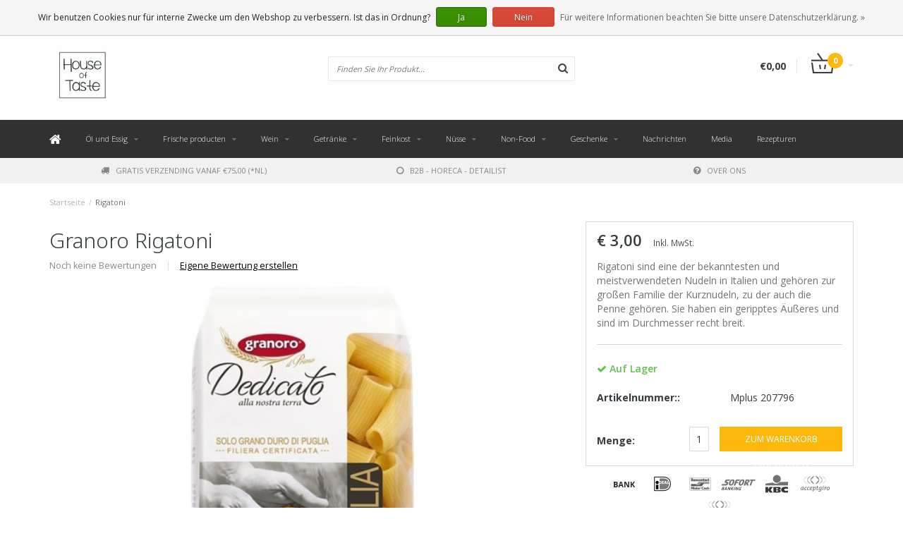

--- FILE ---
content_type: text/html;charset=utf-8
request_url: https://www.houseoftaste.nl/de/granoro-rigatoni.html
body_size: 12516
content:
<!DOCTYPE html>
<html lang="de">
  <head>
    
    <!--
        
        Theme Fusion | v1.5 | 06-2016
        Theme designed and created by Dyvelopment - We are true e-commerce heroes!
        
        For custom Lightspeed eCom work like custom design or development,
        please contact us at www.dyvelopment.nl
        
    -->
    
    <meta charset="utf-8"/>
<!-- [START] 'blocks/head.rain' -->
<!--

  (c) 2008-2026 Lightspeed Netherlands B.V.
  http://www.lightspeedhq.com
  Generated: 20-01-2026 @ 13:10:20

-->
<link rel="canonical" href="https://www.houseoftaste.nl/de/granoro-rigatoni.html"/>
<link rel="alternate" href="https://www.houseoftaste.nl/de/index.rss" type="application/rss+xml" title="Neue Produkte"/>
<link href="https://cdn.webshopapp.com/assets/cookielaw.css?2025-02-20" rel="stylesheet" type="text/css"/>
<meta name="robots" content="noodp,noydir"/>
<meta name="google-site-verification" content="iaOwO4RUtM7xHpNQPTda1wJYoXXhci4y0zhh8AIVkFg"/>
<meta name="google-site-verification" content="QoGhXa58kG2ydL_Wdleyw6OHbrzrhsAQYoCL_8xoBcc"/>
<meta property="og:url" content="https://www.houseoftaste.nl/de/granoro-rigatoni.html?source=facebook"/>
<meta property="og:site_name" content="House of Taste - Online shop [befindet sich in Leeuwarden]"/>
<meta property="og:title" content="Granoro Rigatoni"/>
<meta property="og:description" content="Rigatoni sind eine der bekanntesten und meistverwendeten Nudeln in Italien und gehören zur großen Familie der Kurznudeln, zu der auch die Penne gehören. "/>
<meta property="og:image" content="https://cdn.webshopapp.com/shops/99398/files/428444315/granoro-rigatoni.jpg"/>
<script>
(function(w,d,s,l,i){w[l]=w[l]||[];w[l].push({'gtm.start':
new Date().getTime(),event:'gtm.js'});var f=d.getElementsByTagName(s)[0],
j=d.createElement(s),dl=l!='dataLayer'?'&l='+l:'';j.async=true;j.src=
'https://www.googletagmanager.com/gtm.js?id='+i+dl;f.parentNode.insertBefore(j,f);
})(window,document,'script','dataLayer','GTM-K2W9SHL');
</script>
<!--[if lt IE 9]>
<script src="https://cdn.webshopapp.com/assets/html5shiv.js?2025-02-20"></script>
<![endif]-->
<!-- [END] 'blocks/head.rain' -->
    <title>Granoro Rigatoni - House of Taste - Online shop [befindet sich in Leeuwarden]</title>
    <meta name="description" content="Rigatoni sind eine der bekanntesten und meistverwendeten Nudeln in Italien und gehören zur großen Familie der Kurznudeln, zu der auch die Penne gehören. ">
    <meta name="keywords" content="Granoro, Rigatoni, Lieferant, Lebensmittel, Delikatesse, Olivenöl, Relish, Ballymaloe, Nudeln, Trüffel, Getränke, Delikatessen, Brot, Brötchen, Mittagessen, Wein, Champagner, Aufschnitt, Käse">
    <meta http-equiv="X-UA-Compatible" content="IE=edge">
    <meta name="viewport" content="width=device-width, initial-scale=1.0, maximum-scale=1.0" />
    <meta name="apple-mobile-web-app-capable" content="yes">
    <meta name="apple-mobile-web-app-status-bar-style" content="black">    
    
    <link href="//maxcdn.bootstrapcdn.com/font-awesome/4.7.0/css/font-awesome.min.css" rel="stylesheet">
    <link rel="shortcut icon" href="https://cdn.webshopapp.com/shops/99398/themes/171645/assets/favicon.ico?20250414114300" type="image/x-icon">
    <link href='//fonts.googleapis.com/css?family=Open%20Sans:400,300,600,700' rel='stylesheet' type='text/css'>
    <link href='//fonts.googleapis.com/css?family=Noto%20Sans:400,300,600,700' rel='stylesheet' type='text/css'>
    <link rel="shortcut icon" href="https://cdn.webshopapp.com/shops/99398/themes/171645/assets/favicon.ico?20250414114300" type="image/x-icon"> 
    <link rel="stylesheet" href="https://cdn.webshopapp.com/shops/99398/themes/171645/assets/bootstrap-min-310.css?20251004121654">
        <link rel="stylesheet" href="https://cdn.webshopapp.com/shops/99398/themes/171645/assets/style-min.css?20251004121654">
        <!--<link rel="stylesheet" href="https://cdn.webshopapp.com/shops/99398/themes/171645/assets/productpagina.css?20251004121654">-->
    <!--<link rel="stylesheet" href="https://cdn.webshopapp.com/shops/99398/themes/171645/assets/media-queries.css?20251004121654">-->
    <link rel="stylesheet" href="https://cdn.webshopapp.com/shops/99398/themes/171645/assets/lightgallery.css?20251004121654">
    <link rel="stylesheet" href="https://cdn.webshopapp.com/shops/99398/themes/171645/assets/settings.css?20251004121654">  
    <link rel="stylesheet" href="https://cdn.webshopapp.com/shops/99398/themes/171645/assets/custom.css?20251004121654">
    
    <!--[if lt IE 9]>
    <link rel="stylesheet" href="https://cdn.webshopapp.com/shops/99398/themes/171645/assets/lowie8.css?20251004121654">
    <![endif]-->
    
    <script src="https://cdn.webshopapp.com/assets/jquery-1-9-1.js?2025-02-20"></script>
    <script src="https://cdn.webshopapp.com/assets/jquery-ui-1-10-1.js?2025-02-20"></script>
    <!-- <script src="https://cdn.webshopapp.com/shops/99398/themes/171645/assets/jquery-migrate-1-1-1-min.js?20251004121654"></script> -->
    <!--<script src="https://cdn.webshopapp.com/shops/99398/themes/171645/assets/bootstrap.js?20251004121654"></script>-->
    <script src="https://cdn.webshopapp.com/shops/99398/themes/171645/assets/bootstrap-min-310.js?20251004121654"></script>
    <script src="https://cdn.webshopapp.com/shops/99398/themes/171645/assets/global.js?20251004121654"></script>
    <!-- <script src="https://cdn.webshopapp.com/shops/99398/themes/171645/assets/jcarousel.js?20251004121654"></script> -->
    
    <script src="https://cdn.webshopapp.com/assets/gui.js?2025-02-20"></script>
    
    <!--<script src="https://cdn.webshopapp.com/shops/99398/themes/171645/assets/ekko-lightbox.js?20251004121654"></script>-->
    <!--<script src="https://cdn.webshopapp.com/shops/99398/themes/171645/assets/select2optionpicker.js?20251004121654"></script>-->
    <script src="https://cdn.webshopapp.com/shops/99398/themes/171645/assets/lightgallery-min.js?20251004121654"></script>  
    <script src="https://cdn.webshopapp.com/shops/99398/themes/171645/assets/jquery-flexslider-min.js?20251004121654"></script>
    <!-- <script src="https://cdn.webshopapp.com/shops/99398/themes/171645/assets/jquery-scrolltofixed-min.js?20251004121654"></script> -->
    
    <script>
      function doMath() {
                   var sum = 0;
          document.write(sum);
         }
         
         var tNavigation = 'Navigation';
         var tHome = 'Startseite';
         var sUrl = 'https://www.houseoftaste.nl/de/';
    </script>
      </head>
  <body class="lang-de">
    
    <header>
  
  <!-- SLIDGE TOGGLE -->
  <div class="slidetoggle col-xs-12">
    <div class="container-fluid">
      <div class="row">
        
        <!-- INLOGGEN -->
        <div class="hidden-xs col-xs-12 col-sm-6 col-md-4">
          <div class="well">
                        <h3><a title="Mein Konto" rel="nofollow">anmelden</a></h3>
            <div class="login">
              <form action="https://www.houseoftaste.nl/de/account/loginPost/" method="post" id="form_login">
                <input type="hidden" name="key" value="4b3a405b176cc6b50ecc178b1734bd17">
                <div class="input">
                  <input type="hidden" name="type" value="login">
                  <input type="text" name="email" value="E-Mail" onfocus="if(this.value=='E-Mail'){this.value='';};">
                  <input type="password" name="password" value="Passwort" onfocus="if(this.value=='Passwort'){this.value='';};">
                </div>
                <div class="register">
                  <div class="btn"><a href="#" onclick="$('#form_login').submit();" title="anmelden">anmelden</a></div>
                  <a class="forgot-password" title="Passwort vergessen?" href="https://www.houseoftaste.nl/de/account/password/">Passwort vergessen?</a>
                  <div class="clear"></div>
                </div>
              </form>
            </div>
                      </div>
        </div>
        <!-- /INLOGGEN -->
        
        <!-- REGISTER -->
        <div class="hidden-xs col-xs-12 col-sm-6 col-md-4">
          <div class="well">
            <h3><a title="Mein Konto">Kundenkonto anlegen</a></h3>
                        <div class="register-intro">
              Durch Ihre Anmeldung in unserem Shop, bewegen Sie sich um einiges schneller durch den Bestellvorgang, können mehrere Adressen anlegen, können Ihre Aufträge verfolgen und vieles mehr.
            </div>
            <div class="register">
              <div class="new"><a class="btn" href="https://www.houseoftaste.nl/de/account/register/" title="Kundenkonto anlegen">Kundenkonto anlegen</a></div>
            </div>
                      </div>
        </div>
        <!-- /REGISTER -->
        
        <!-- PAYMENT METHODS -->
        <div class="hidden-xs hidden-sm col-xs-12 col-md-4">
          <div class="well">
            <h3><a title="Zahlungsarten">Zahlungsarten</a></h3>
            <div class="payment-logos">
                            <a href="https://www.houseoftaste.nl/de/service/payment-methods/" title="Zahlungsarten" class="payment-icons icon-payment-banktransfer"></a>
                            <a href="https://www.houseoftaste.nl/de/service/payment-methods/" title="Zahlungsarten" class="payment-icons icon-payment-ideal"></a>
                            <a href="https://www.houseoftaste.nl/de/service/payment-methods/" title="Zahlungsarten" class="payment-icons icon-payment-mistercash"></a>
                            <a href="https://www.houseoftaste.nl/de/service/payment-methods/" title="Zahlungsarten" class="payment-icons icon-payment-directebanki"></a>
                            <a href="https://www.houseoftaste.nl/de/service/payment-methods/" title="Zahlungsarten" class="payment-icons icon-payment-kbc"></a>
                            <a href="https://www.houseoftaste.nl/de/service/payment-methods/" title="Zahlungsarten" class="payment-icons icon-payment-paypalc"></a>
                            <a href="https://www.houseoftaste.nl/de/service/payment-methods/" title="Zahlungsarten" class="payment-icons icon-payment-debitcredit"></a>
                
            </div>
          </div>
        </div>
        <!-- /PAYMENT METHODS -->
        
        <!-- MINICART -->
        <div class="hidden-sm hidden-md hidden-lg col-xs-12 minicart">
          <div class="well">
            
            <h3><a href="https://www.houseoftaste.nl/de/cart/" title="Ihr Warenkorb">Ihr Warenkorb</a></h3>
            <div class="overview">
                              
            </div>
            
                        <div class="sum">
              Keine Produkte gefunden
            </div>
                 
            
          </div>
        </div>
        <!-- /MINICART -->
        
      </div>
    </div>
  </div>
  <!-- /SLIDGE TOGGLE -->
  
  <!-- TOP -->
  <div class="top">
    <div class="container-fluid">
      
      <!-- TOPLINKS -->
      <ul class="hidden-xs toplinks">
                <li><a class="button-open" data-slide="slidetoggle" title="login">anmelden</a></li>
        <li><a class="button-open" data-slide="slidetoggle" title="Mein Konto">Kundenkonto anlegen</a></li>
              </ul>
      <!-- /TOPLINKS -->
      
      <!-- MINICART BUTTON XS -->
      <div class="hidden-sm hidden-md hidden-lg minicart-button">
        <a class="button-open" data-slide="slidetoggle" title="login"><span class="cart"></span><span class="quanti">          
          
          <script>doMath();</script>  Artikel </span><i class="caret"></i></a>
      </div>
      <!-- /MINICART BUTTON XS -->
      
      <!-- LANGUAGE DROPDOWN -->
      <div class="dropdowns">  
                <div class="tui-dropdown language">
          <span class="language-first language-de"><span>de</span> <i class="caret"></i></span>
          <ul>
                        
                  
  	<li class="language language-nl">
	<a href="https://www.houseoftaste.nl/nl/go/product/143265307"  lang="nl" title="Nederlands">Nederlands <span></span></a>
	</li>
  	<li class="language language-de">
	<a href="https://www.houseoftaste.nl/de/go/product/143265307" class="active" lang="de" title="Deutsch">Deutsch <span></span></a>
	</li>
  	<li class="language language-en">
	<a href="https://www.houseoftaste.nl/en/go/product/143265307"  id="last" lang="en" title="English">English <span></span></a>
	</li>
            </ul>
        </div>
                      </div>
      <!-- /LANGUAGE DROPDOWN -->
      
      <!-- USP -->
            <div class="hidden-xs usptopbar">
        <p class="usp"><a href="/service/shipping-returns/">Levering binnen 48 uur. *</a></p>
      </div>
            <!-- /USP -->
      
    </div>
  </div>
  <!-- /TOP -->
  
  <!-- HEADER MAIN -->
  <div class="header-main-bar">
    <div class="container-fluid">
      
      <!-- LOGO -->
      <div class="logo col-xs-12 col-md-4 nopadding">
        <a class="navbar-logo" href="https://www.houseoftaste.nl/de/"><img class="img-responsive" src="https://cdn.webshopapp.com/shops/99398/themes/171645/assets/logo.png?20250414114300" alt="Logo"></a>
      </div>
      <!-- /LOGO -->
      
      <!-- ZOEKFUNCTIE -->  
      <div class="col-xs-12 col-sm-9 col-md-4" id="search">
        <div class="search tui clearfix">
          
          <form action="https://www.houseoftaste.nl/de/search/" id="searched" method="get">
            <input type="text" class="sticky-search-field" name="q" autocomplete="off" value="" placeholder="Finden Sie Ihr Produkt...">
            <a class="btn search" onclick="$('#searched').submit(); return false;" href="#"><i class="fa fa-search"></i></a>
          </form>
          
          <div class="autocomplete">
            <div class="products products-livesearch"></div>
            <div class="more"><a href="#">Alle Ergebnisse anzeigen <span>(0)</span></a></div>
            <div class="notfound">Keine Produkte gefunden...</div>
          </div>
          
        </div>         
      </div>
      <!-- /ZOEKFUNCTIE --> 
      
      <!-- KEURMERK --> 
      <div class="hidden-xs hidden-sm col-md-2" id="keurmerk">
              </div>
      <!-- /KEURMERK --> 
      
      <!-- MINICART -->
      <div class="hidden-xs col-sm-3 col-md-2" id="cart">
        
        <div class="total">
          <a href="https://www.houseoftaste.nl/de/cart/">
            <strong>€0,00</strong>
            <div class="quantity">
                            <script>doMath();</script>
            </div>
          </a>
        </div>
        
        
        <div class="overview">
          
          <span class="carttitle"><strong>Mein Warenkorb</strong> (<script>doMath();</script> Artikel)</span>
          
          <div class="products">
                    
            
          </div>
          
                    <div class="sum">Keine Produkte gefunden</div>
                    
        </div>
      </div>
      <!-- /MINICART -->
      
    </div>   
  </div>
  <!-- /HEADER MAIN -->
  
  <!-- NAVBAR -->
    <!-- /NAVBAR -->
  
<div class="" id="navbar">
  <div class="container-fluid">
    <div class="row">
      <div class="col-md-12">
        <nav>
          <ul class="multimenu">
        <li class="hidden-sm hidden-xs hidden-xxs"><a href="https://www.houseoftaste.nl/de/"><i class="fa fa-home home-icon" aria-hidden="true"></i></a></li>
        
                <li>
          <a href="https://www.houseoftaste.nl/de/oel-und-essig/" class="dropdown">Öl und Essig</a>
          
                    <span class="opensub visible-sm visible-xs visible-xxs"><i class="fa fa-plus-circle"></i></span>
                    
          
                    <ul class="sub1">
            <li class="category-header">Öl und Essig</li>
            <li style="padding: 10px 25px 25px 25px;">
              <div class="row">
              
                                                <div class="col-md-12 maxheight">
                                
                <div class="row">
                
                                                      <div class="col-md-3 sub-holder">
                      <span class="maincat"><a href="https://www.houseoftaste.nl/de/oel-und-essig/essig/">Essig</a></span>
                      
                                          </div>
                    
                                                          <div class="col-md-3 sub-holder">
                      <span class="maincat"><a href="https://www.houseoftaste.nl/de/oel-und-essig/olivenoel/"> Olivenöl</a></span>
                      
                                              <ul class="sub2">
                                                    <li>
                            <a href="https://www.houseoftaste.nl/de/oel-und-essig/olivenoel/olivenoel/"> Olivenöl</a>
                                                      </li>
                                                    <li>
                            <a href="https://www.houseoftaste.nl/de/oel-und-essig/olivenoel/olivenoel-mit-verschiedenen-aromen/"> Olivenöl mit verschiedenen Aromen</a>
                                                      </li>
                                                    <li>
                            <a href="https://www.houseoftaste.nl/de/oel-und-essig/olivenoel/olivenoel-zum-braten/"> Olivenöl zum Braten</a>
                                                      </li>
                                                    <li>
                            <a href="https://www.houseoftaste.nl/de/oel-und-essig/olivenoel/olivenoel-aus-der-dose/"> Olivenöl aus der Dose</a>
                                                      </li>
                                                  </ul>
                                          </div>
                    
                                                          <div class="col-md-3 sub-holder">
                      <span class="maincat"><a href="https://www.houseoftaste.nl/de/oel-und-essig/balsamico/">Balsamico</a></span>
                      
                                          </div>
                    
                                                          <div class="col-md-3 sub-holder">
                      <span class="maincat"><a href="https://www.houseoftaste.nl/de/oel-und-essig/andere-oele-dressings/">Andere Öle &amp; Dressings</a></span>
                      
                                          </div>
                    
                                          <div class="cf"></div>
                                                                      </div>
                </div>
              
                              
              </div>
              
            </li>
          </ul>
          
        </li>
                <li>
          <a href="https://www.houseoftaste.nl/de/frische-producten/" class="dropdown">Frische producten</a>
          
                    <span class="opensub visible-sm visible-xs visible-xxs"><i class="fa fa-plus-circle"></i></span>
                    
          
                    <ul class="sub1">
            <li class="category-header">Frische producten</li>
            <li style="padding: 10px 25px 25px 25px;">
              <div class="row">
              
                                                <div class="col-md-12 maxheight">
                                
                <div class="row">
                
                                                      <div class="col-md-3 sub-holder">
                      <span class="maincat"><a href="https://www.houseoftaste.nl/de/frische-producten/kaese/">Käse</a></span>
                      
                                              <ul class="sub2">
                                                    <li>
                            <a href="https://www.houseoftaste.nl/de/frische-producten/kaese/hollaendischer-kaese/"> Holländischer Käse</a>
                                                      </li>
                                                    <li>
                            <a href="https://www.houseoftaste.nl/de/frische-producten/kaese/kaese/">Käse</a>
                                                      </li>
                                                  </ul>
                                          </div>
                    
                                                          <div class="col-md-3 sub-holder">
                      <span class="maincat"><a href="https://www.houseoftaste.nl/de/frische-producten/catering/">Catering</a></span>
                      
                                              <ul class="sub2">
                                                    <li>
                            <a href="https://www.houseoftaste.nl/de/frische-producten/catering/borrelplateaus/">Borrelplateau&#039;s</a>
                                                      </li>
                                                    <li>
                            <a href="https://www.houseoftaste.nl/de/frische-producten/catering/lunch-broetchen/">Lunch Brötchen</a>
                                                      </li>
                                                  </ul>
                                          </div>
                    
                                                          <div class="col-md-3 sub-holder">
                      <span class="maincat"><a href="https://www.houseoftaste.nl/de/frische-producten/fleisch-und-wurstwaren/">Fleisch- und Wurstwaren</a></span>
                      
                                          </div>
                    
                                                          <div class="col-md-3 sub-holder">
                      <span class="maincat"><a href="https://www.houseoftaste.nl/de/frische-producten/tapas/">Tapas</a></span>
                      
                                          </div>
                    
                                          <div class="cf"></div>
                                                          <div class="col-md-3 sub-holder">
                      <span class="maincat"><a href="https://www.houseoftaste.nl/de/frische-producten/brot/">Brot</a></span>
                      
                                          </div>
                    
                                                          <div class="col-md-3 sub-holder">
                      <span class="maincat"><a href="https://www.houseoftaste.nl/de/frische-producten/sandwiches/">Sandwiches</a></span>
                      
                                          </div>
                    
                                                          <div class="col-md-3 sub-holder">
                      <span class="maincat"><a href="https://www.houseoftaste.nl/de/frische-producten/bestel-je-broodjes-online/">Bestel je broodjes online</a></span>
                      
                                          </div>
                    
                                                                      </div>
                </div>
              
                              
              </div>
              
            </li>
          </ul>
          
        </li>
                <li>
          <a href="https://www.houseoftaste.nl/de/wein/" class="dropdown">Wein</a>
          
                    <span class="opensub visible-sm visible-xs visible-xxs"><i class="fa fa-plus-circle"></i></span>
                    
          
                    <ul class="sub1">
            <li class="category-header">Wein</li>
            <li style="padding: 10px 25px 25px 25px;">
              <div class="row">
              
                                                <div class="col-md-12 maxheight">
                                
                <div class="row">
                
                                                      <div class="col-md-3 sub-holder">
                      <span class="maincat"><a href="https://www.houseoftaste.nl/de/wein/rotwein/">Rotwein</a></span>
                      
                                          </div>
                    
                                                          <div class="col-md-3 sub-holder">
                      <span class="maincat"><a href="https://www.houseoftaste.nl/de/wein/weisswein/">Weißwein</a></span>
                      
                                          </div>
                    
                                                          <div class="col-md-3 sub-holder">
                      <span class="maincat"><a href="https://www.houseoftaste.nl/de/wein/rose-wein/">Rosé Wein</a></span>
                      
                                          </div>
                    
                                                          <div class="col-md-3 sub-holder">
                      <span class="maincat"><a href="https://www.houseoftaste.nl/de/wein/prickelnde-wein/">Prickelnde Wein</a></span>
                      
                                          </div>
                    
                                          <div class="cf"></div>
                                                          <div class="col-md-3 sub-holder">
                      <span class="maincat"><a href="https://www.houseoftaste.nl/de/wein/alkoholfreie-wein/">Alkoholfreie Wein</a></span>
                      
                                          </div>
                    
                                                          <div class="col-md-3 sub-holder">
                      <span class="maincat"><a href="https://www.houseoftaste.nl/de/wein/port/">Port</a></span>
                      
                                          </div>
                    
                                                          <div class="col-md-3 sub-holder">
                      <span class="maincat"><a href="https://www.houseoftaste.nl/de/wein/dessert-und-suessweine/">Dessert- und Süßweine</a></span>
                      
                                          </div>
                    
                                                                      </div>
                </div>
              
                              
              </div>
              
            </li>
          </ul>
          
        </li>
                <li>
          <a href="https://www.houseoftaste.nl/de/getraenke/" class="dropdown">Getränke</a>
          
                    <span class="opensub visible-sm visible-xs visible-xxs"><i class="fa fa-plus-circle"></i></span>
                    
          
                    <ul class="sub1">
            <li class="category-header">Getränke</li>
            <li style="padding: 10px 25px 25px 25px;">
              <div class="row">
              
                                                <div class="col-md-12 maxheight">
                                
                <div class="row">
                
                                                      <div class="col-md-3 sub-holder">
                      <span class="maincat"><a href="https://www.houseoftaste.nl/de/getraenke/destilliert/">Destilliert</a></span>
                      
                                          </div>
                    
                                                          <div class="col-md-3 sub-holder">
                      <span class="maincat"><a href="https://www.houseoftaste.nl/de/getraenke/bier/">Bier</a></span>
                      
                                              <ul class="sub2">
                                                    <li>
                            <a href="https://www.houseoftaste.nl/de/getraenke/bier/het-brouwdok/">Het Brouwdok</a>
                                                      </li>
                                                    <li>
                            <a href="https://www.houseoftaste.nl/de/getraenke/bier/van-daal/">Van Daal</a>
                                                      </li>
                                                    <li>
                            <a href="https://www.houseoftaste.nl/de/getraenke/bier/grutte-pier/">Grutte Pier</a>
                                                      </li>
                                                  </ul>
                                          </div>
                    
                                                          <div class="col-md-3 sub-holder">
                      <span class="maincat"><a href="https://www.houseoftaste.nl/de/getraenke/post-plaza-kaffee/">Post Plaza Kaffee</a></span>
                      
                                          </div>
                    
                                                          <div class="col-md-3 sub-holder">
                      <span class="maincat"><a href="https://www.houseoftaste.nl/de/getraenke/limonadensirup/">Limonadensirup</a></span>
                      
                                              <ul class="sub2">
                                                    <li>
                            <a href="https://www.houseoftaste.nl/de/getraenke/limonadensirup/agroposta/">Agroposta</a>
                                                      </li>
                                                    <li>
                            <a href="https://www.houseoftaste.nl/de/getraenke/limonadensirup/gimber/">Gimber</a>
                                                      </li>
                                                  </ul>
                                          </div>
                    
                                          <div class="cf"></div>
                                                          <div class="col-md-3 sub-holder">
                      <span class="maincat"><a href="https://www.houseoftaste.nl/de/getraenke/frisches-getraenk/"> frisches Getränk</a></span>
                      
                                              <ul class="sub2">
                                                    <li>
                            <a href="https://www.houseoftaste.nl/de/getraenke/frisches-getraenk/fentimans/">Fentimans</a>
                                                      </li>
                                                  </ul>
                                          </div>
                    
                                                          <div class="col-md-3 sub-holder">
                      <span class="maincat"><a href="https://www.houseoftaste.nl/de/getraenke/fruchtsaefte/"> Fruchtsäfte</a></span>
                      
                                          </div>
                    
                                                          <div class="col-md-3 sub-holder">
                      <span class="maincat"><a href="https://www.houseoftaste.nl/de/getraenke/00-getraenke-alkoholfrei/">0,0% Getränke - Alkoholfrei</a></span>
                      
                                          </div>
                    
                                                                      </div>
                </div>
              
                              
              </div>
              
            </li>
          </ul>
          
        </li>
                <li>
          <a href="https://www.houseoftaste.nl/de/feinkost/" class="dropdown">Feinkost</a>
          
                    <span class="opensub visible-sm visible-xs visible-xxs"><i class="fa fa-plus-circle"></i></span>
                    
          
                    <ul class="sub1">
            <li class="category-header">Feinkost</li>
            <li style="padding: 10px 25px 25px 25px;">
              <div class="row">
              
                                                <div class="col-md-12 maxheight">
                                
                <div class="row">
                
                                                      <div class="col-md-3 sub-holder">
                      <span class="maincat"><a href="https://www.houseoftaste.nl/de/feinkost/wuerste/">Würste</a></span>
                      
                                              <ul class="sub2">
                                                    <li>
                            <a href="https://www.houseoftaste.nl/de/feinkost/wuerste/brandt-levie/">Brandt &amp; Levie</a>
                                                      </li>
                                                    <li>
                            <a href="https://www.houseoftaste.nl/de/feinkost/wuerste/spijkerman/">Spijkerman</a>
                                                      </li>
                                                    <li>
                            <a href="https://www.houseoftaste.nl/de/feinkost/wuerste/wild-van-wild/">Wild van Wild</a>
                                                      </li>
                                                  </ul>
                                          </div>
                    
                                                          <div class="col-md-3 sub-holder">
                      <span class="maincat"><a href="https://www.houseoftaste.nl/de/feinkost/ottolenghi-comfort/">Ottolenghi COMFORT</a></span>
                      
                                          </div>
                    
                                                          <div class="col-md-3 sub-holder">
                      <span class="maincat"><a href="https://www.houseoftaste.nl/de/feinkost/konserven/">Konserven</a></span>
                      
                                              <ul class="sub2">
                                                    <li>
                            <a href="https://www.houseoftaste.nl/de/feinkost/konserven/fischkonserven/">Fischkonserven</a>
                                                      </li>
                                                    <li>
                            <a href="https://www.houseoftaste.nl/de/feinkost/konserven/brandt-levie/">Brandt &amp; Levie </a>
                                                      </li>
                                                    <li>
                            <a href="https://www.houseoftaste.nl/de/feinkost/konserven/fleischkonserven/">Fleischkonserven</a>
                                                      </li>
                                                    <li>
                            <a href="https://www.houseoftaste.nl/de/feinkost/konserven/gemuese-konserviert/">Gemüse konserviert</a>
                                                      </li>
                                                    <li>
                            <a href="https://www.houseoftaste.nl/de/feinkost/konserven/conserven-handig-om-in-huis-te-hebben/">Conserven, handig om in huis te hebben</a>
                                                      </li>
                                                  </ul>
                                          </div>
                    
                                                          <div class="col-md-3 sub-holder">
                      <span class="maincat"><a href="https://www.houseoftaste.nl/de/feinkost/sossen/"> Soßen</a></span>
                      
                                              <ul class="sub2">
                                                    <li>
                            <a href="https://www.houseoftaste.nl/de/feinkost/sossen/soja-fischsauce/">Soja &amp; Fischsauce</a>
                                                      </li>
                                                    <li>
                            <a href="https://www.houseoftaste.nl/de/feinkost/sossen/suboro-karamellsauce/">Suboro Karamellsauce</a>
                                                      </li>
                                                    <li>
                            <a href="https://www.houseoftaste.nl/de/feinkost/sossen/fischsosse/"> Fischsoße</a>
                                                      </li>
                                                    <li>
                            <a href="https://www.houseoftaste.nl/de/feinkost/sossen/kimchi/">Kimchi</a>
                                                      </li>
                                                    <li>
                            <a href="https://www.houseoftaste.nl/de/feinkost/sossen/ballymaloe/">Ballymaloe</a>
                                                      </li>
                                                  </ul>
                                          </div>
                    
                                          <div class="cf"></div>
                                                          <div class="col-md-3 sub-holder">
                      <span class="maincat"><a href="https://www.houseoftaste.nl/de/feinkost/pasta-reis-getreide/">Pasta, Reis &amp; Getreide</a></span>
                      
                                              <ul class="sub2">
                                                    <li>
                            <a href="https://www.houseoftaste.nl/de/feinkost/pasta-reis-getreide/glutenfrei/">Glutenfrei</a>
                                                      </li>
                                                  </ul>
                                          </div>
                    
                                                          <div class="col-md-3 sub-holder">
                      <span class="maincat"><a href="https://www.houseoftaste.nl/de/feinkost/chips-und-salzgebaeck/">Chips und Salzgebäck</a></span>
                      
                                              <ul class="sub2">
                                                    <li>
                            <a href="https://www.houseoftaste.nl/de/feinkost/chips-und-salzgebaeck/chips/">Chips </a>
                                                      </li>
                                                    <li>
                            <a href="https://www.houseoftaste.nl/de/feinkost/chips-und-salzgebaeck/toast-crackers/">Toast &amp; crackers</a>
                                                      </li>
                                                  </ul>
                                          </div>
                    
                                                          <div class="col-md-3 sub-holder">
                      <span class="maincat"><a href="https://www.houseoftaste.nl/de/feinkost/wuerze/">Würze</a></span>
                      
                                              <ul class="sub2">
                                                    <li>
                            <a href="https://www.houseoftaste.nl/de/feinkost/wuerze/salz/">Salz</a>
                                                      </li>
                                                    <li>
                            <a href="https://www.houseoftaste.nl/de/feinkost/wuerze/gewuerzpaste/">Gewürzpaste</a>
                                                      </li>
                                                    <li>
                            <a href="https://www.houseoftaste.nl/de/feinkost/wuerze/kraeuter-gewuerze/">Kräuter &amp; Gewürze</a>
                                                      </li>
                                                  </ul>
                                          </div>
                    
                                                          <div class="col-md-3 sub-holder">
                      <span class="maincat"><a href="https://www.houseoftaste.nl/de/feinkost/bouillon/">Bouillon</a></span>
                      
                                          </div>
                    
                                          <div class="cf"></div>
                                                          <div class="col-md-3 sub-holder">
                      <span class="maincat"><a href="https://www.houseoftaste.nl/de/feinkost/suessigkeiten/">Süßigkeiten</a></span>
                      
                                              <ul class="sub2">
                                                    <li>
                            <a href="https://www.houseoftaste.nl/de/feinkost/suessigkeiten/schokolade/">Schokolade</a>
                                                      </li>
                                                    <li>
                            <a href="https://www.houseoftaste.nl/de/feinkost/suessigkeiten/panettone/">Panettone</a>
                                                      </li>
                                                  </ul>
                                          </div>
                    
                                                          <div class="col-md-3 sub-holder">
                      <span class="maincat"><a href="https://www.houseoftaste.nl/de/feinkost/backwaren/">Backwaren</a></span>
                      
                                          </div>
                    
                                                          <div class="col-md-3 sub-holder">
                      <span class="maincat"><a href="https://www.houseoftaste.nl/de/feinkost/brotaufstrich/">Brotaufstrich</a></span>
                      
                                          </div>
                    
                                                                      </div>
                </div>
              
                              
              </div>
              
            </li>
          </ul>
          
        </li>
                <li>
          <a href="https://www.houseoftaste.nl/de/nuesse/" class="dropdown">Nüsse</a>
          
                    <span class="opensub visible-sm visible-xs visible-xxs"><i class="fa fa-plus-circle"></i></span>
                    
          
                    <ul class="sub1">
            <li class="category-header">Nüsse</li>
            <li style="padding: 10px 25px 25px 25px;">
              <div class="row">
              
                                                <div class="col-md-12 maxheight">
                                
                <div class="row">
                
                                                      <div class="col-md-3 sub-holder">
                      <span class="maincat"><a href="https://www.houseoftaste.nl/de/nuesse/getrocknete-fruechte/"> getrocknete Früchte</a></span>
                      
                                          </div>
                    
                                                          <div class="col-md-3 sub-holder">
                      <span class="maincat"><a href="https://www.houseoftaste.nl/de/nuesse/rohe-nuesse/">Rohe Nüsse</a></span>
                      
                                          </div>
                    
                                                          <div class="col-md-3 sub-holder">
                      <span class="maincat"><a href="https://www.houseoftaste.nl/de/nuesse/geroestete-nuesse/">Geröstete Nüsse</a></span>
                      
                                          </div>
                    
                                                                      </div>
                </div>
              
                              
              </div>
              
            </li>
          </ul>
          
        </li>
                <li>
          <a href="https://www.houseoftaste.nl/de/non-food/" class="dropdown">Non-Food</a>
          
                    <span class="opensub visible-sm visible-xs visible-xxs"><i class="fa fa-plus-circle"></i></span>
                    
          
                    <ul class="sub1">
            <li class="category-header">Non-Food</li>
            <li style="padding: 10px 25px 25px 25px;">
              <div class="row">
              
                                                <div class="col-md-12 maxheight">
                                
                <div class="row">
                
                                                      <div class="col-md-3 sub-holder">
                      <span class="maincat"><a href="https://www.houseoftaste.nl/de/non-food/books/">Books</a></span>
                      
                                          </div>
                    
                                                          <div class="col-md-3 sub-holder">
                      <span class="maincat"><a href="https://www.houseoftaste.nl/de/non-food/kochgeschirr/"> Kochgeschirr</a></span>
                      
                                          </div>
                    
                                                          <div class="col-md-3 sub-holder">
                      <span class="maincat"><a href="https://www.houseoftaste.nl/de/"></a></span>
                      
                                          </div>
                    
                                                          <div class="col-md-3 sub-holder">
                      <span class="maincat"><a href="https://www.houseoftaste.nl/de/non-food/ooni-pizza-ovens/">Ooni Pizza Ovens</a></span>
                      
                                              <ul class="sub2">
                                                    <li>
                            <a href="https://www.houseoftaste.nl/de/non-food/ooni-pizza-ovens/zubehoer-fuer-pizzaoefen/"> Zubehör für Pizzaöfen</a>
                                                      </li>
                                                  </ul>
                                          </div>
                    
                                          <div class="cf"></div>
                                                          <div class="col-md-3 sub-holder">
                      <span class="maincat"><a href="https://www.houseoftaste.nl/de/non-food/schneiden-und-hobeln/">Schneiden und Hobeln</a></span>
                      
                                          </div>
                    
                                                                      </div>
                </div>
              
                              
              </div>
              
            </li>
          </ul>
          
        </li>
                <li>
          <a href="https://www.houseoftaste.nl/de/geschenke/" class="dropdown">Geschenke</a>
          
                    <span class="opensub visible-sm visible-xs visible-xxs"><i class="fa fa-plus-circle"></i></span>
                    
          
                    <ul class="sub1">
            <li class="category-header">Geschenke</li>
            <li style="padding: 10px 25px 25px 25px;">
              <div class="row">
              
                                                <div class="col-md-12 maxheight">
                                
                <div class="row">
                
                                                      <div class="col-md-3 sub-holder">
                      <span class="maincat"><a href="https://www.houseoftaste.nl/de/geschenke/kerstgeschenke/">Kerstgeschenke</a></span>
                      
                                          </div>
                    
                                                          <div class="col-md-3 sub-holder">
                      <span class="maincat"><a href="https://www.houseoftaste.nl/de/geschenke/geschenke/">Geschenke</a></span>
                      
                                          </div>
                    
                                                          <div class="col-md-3 sub-holder">
                      <span class="maincat"><a href="https://www.houseoftaste.nl/de/geschenke/fatertag/">Fatertag</a></span>
                      
                                          </div>
                    
                                                                      </div>
                </div>
              
                              
              </div>
              
            </li>
          </ul>
          
        </li>
              
                          <li>
            <a href="https://www.houseoftaste.nl/de/blogs/news/">Nachrichten</a>
          </li>
                  <li>
            <a href="https://www.houseoftaste.nl/de/blogs/onder-de-aandacht/">Media</a>
          </li>
                  <li>
            <a href="https://www.houseoftaste.nl/de/blogs/recepten-en-toepassingen/">Rezepturen</a>
          </li>
                        
  			  			  			  
                
      </ul>
      
      <span id="mobilenav" class="hidden-lg hidden-md">
        <a href="https://www.houseoftaste.nl/de/"><i class="fa fa-bars" aria-hidden="true"></i> <span>Menu</span></a>
      </span>
      <!-- <span id="mobilecart" class="visible-xxs visible-xs visible-sm">
        <a href="https://www.houseoftaste.nl/de/cart/"><i class="fa fa-shopping-cart" aria-hidden="true"></i> <span>()</span></a>
      </span> -->        </nav>
      </div>
    </div>
  </div>
</div>
  
  <!-- USP BAR -->
  <div class="hidden-xs hidden-sm usp">
    <div class="container-fluid">
      <ul>
                                
                                                                                
                                <li class="col-xs-6 col-md-4"><a href="https://www.houseoftaste.nl/service/shipping-returns/">
          <i class="fa fa-truck"></i>Gratis verzending vanaf €75,00 (*NL)   </a>    </li>
                
                                
                                <li class="col-xs-6 col-md-4"><a href="https://www.houseoftaste.nl/service/house-of-taste-groothandel/">
          <i class="fa fa-circle-o"></i>B2B - Horeca - Detailist   </a>    </li>
                
                                <li class="col-xs-6 col-md-4"><a href="https://www.houseoftaste.nl/service/about/">
          <i class="fa fa-question-circle"></i>Over ons   </a>    </li>
                
              </ul>
    </div>
  </div>          
  <!-- /USP BAR -->      
  
</header>    
    <main class="custom-main-class">                 
      
      <!-- BREADCRUMBS -->
<div class="breadcrumbs container-fluid hidden-xs">
  <a href="https://www.houseoftaste.nl/de/" title="Startseite">Startseite</a>
    <span>/</span> <a href="https://www.houseoftaste.nl/de/granoro-rigatoni.html" class="current" title="Rigatoni">Rigatoni</a>
  </div>
<!-- /BREADCRUMBS -->      
      <div class="foutmeldingen container-fluid">        
              </div>
      
      <!-- old productpagina.js -->
<script>
  $(document).ready(function() {
  
  // Main image switchen
  $('.main-img a').not('.main-img a:first-child').hide();
  
  $('.thumb a').click(function(){
    $('.main-img a').hide();
    currentItem = $(this).attr("class");
    $('.main-img a.' + currentItem).show();
    return false;
  });
  
  $('.yotpo.bottomLine').click(function(){
    console.log("test");
    $('.tabs ul li, .tabsPages .page').removeClass('active');
    $('.tabs ul li.reviews, .tabsPages .page.reviews').addClass('active');
  });
  
    $("#product-gallery").lightGallery({
      caption : true,
      counter : true,
      loop : true,
      lang : { allPhotos: 'Alle afbeeldingen' }
    }); 
  
});
</script>

<!-- <script src="https://cdn.webshopapp.com/shops/99398/themes/171645/assets/productpagina.js?20251004121654"></script> -->
<script src="https://cdn.webshopapp.com/shops/99398/themes/171645/assets/jquery-cycle2-min.js?20251004121654"></script>
<!--<script src="https://cdn.webshopapp.com/shops/99398/themes/171645/assets/jquery-cycle2-carousel-min.js?20251004121654"></script>-->


<div class="container-fluid" itemscope itemtype="http://schema.org/Product">
  
  <meta itemprop="brand" content="Granoro" />  <meta itemprop="description" content="Rigatoni sind eine der bekanntesten und meistverwendeten Nudeln in Italien und gehören zur großen Familie der Kurznudeln, zu der auch die Penne gehören. Sie haben ein geripptes Äußeres und sind im Durchmesser recht breit." />  <meta itemprop="image" content="https://cdn.webshopapp.com/shops/99398/files/428444315/300x250x2/granoro-rigatoni.jpg" />  
    <meta itemprop="mpn" content="Mplus 207796" />    
  <!-- LEFT COLUMN -->
  <div class="productpage col-xs-12 col-sm-8 col-md-8">
    
    <!-- INTRO -->
    <div class="intro">
      
            <h1 class="product-page" itemprop="name" content="Rigatoni">Granoro Rigatoni</h1>
            
            
      <!-- REVIEW SCORE -->
            <div class="review-score">
        Noch keine Bewertungen <span class="divider">|</span> <a href="https://www.houseoftaste.nl/de/account/review/143265307/" class="beoordeel">Eigene Bewertung erstellen</a>
      </div>
            <!-- /REVIEW SCORE -->
      
            
    </div>
    <div class="clearfix"></div>
    <!-- /INTRO -->
    
    <!-- PRODUCT IMAGE -->
    <div class="img col-md-12 row">
      
      <div id="product-gallery" class="main-img">
        
                        
                <a data-title="Rigatoni" data-src="https://cdn.webshopapp.com/shops/99398/files/428444315/granoro-rigatoni.jpg" class="img1">
          <i class="fa fa-search fa-2x"></i>
          <img src="https://cdn.webshopapp.com/shops/99398/files/428444315/156x164x2/granoro-rigatoni.jpg" alt="Granoro Rigatoni" title="Granoro Rigatoni" class="hidden-thumb">
          <img src="https://cdn.webshopapp.com/shops/99398/files/428444315/800x600x2/granoro-rigatoni.jpg" alt="Granoro Rigatoni">
        </a>
                
                                
                <a data-title="Rigatoni" data-src="https://cdn.webshopapp.com/shops/99398/files/430293929/granoro-rigatoni.jpg" class="img2">
          <i class="fa fa-search fa-2x"></i>
          <img src="https://cdn.webshopapp.com/shops/99398/files/430293929/156x164x2/granoro-rigatoni.jpg" alt="Granoro Rigatoni" title="Granoro Rigatoni" class="hidden-thumb">
          <img src="https://cdn.webshopapp.com/shops/99398/files/430293929/800x600x2/granoro-rigatoni.jpg" alt="Granoro Rigatoni">
        </a>
                
                        
      </div>
    </div>
    <!-- PRODUCT IMAGE -->
    
    <!-- THUMBNAILS -->
        
    
    <div class="img-slider col-md-12 row">
      <div class="slider">
        <ul>
                    <li class="thumb">
                        <a href="https://cdn.webshopapp.com/shops/99398/files/428444315/granoro-rigatoni.jpg" class="img1">
              <img src="https://cdn.webshopapp.com/shops/99398/files/428444315/156x164x2/granoro-rigatoni.jpg" alt="Granoro Rigatoni" title="Granoro Rigatoni">
            </a>
                      </li><!-- .thumb -->
                    <li class="thumb">
                        <a href="https://cdn.webshopapp.com/shops/99398/files/430293929/granoro-rigatoni.jpg" class="img2">
              <img src="https://cdn.webshopapp.com/shops/99398/files/430293929/156x164x2/granoro-rigatoni.jpg" alt="Granoro Rigatoni" title="Granoro Rigatoni">
            </a>
                      </li><!-- .thumb -->
                        
        </ul>
      </div>
              
              
            
    </div>
    <!-- /THUMBNAILS -->
    
        
    <div class="links col-xs-12">
      <ul>
        <li><i class="fa fa-bookmark"></i> <a href="https://www.houseoftaste.nl/de/account/wishlistAdd/143265307/" title="Zur Wunschliste hinzufügen" rel="nofollow">Zur Wunschliste hinzufügen</a></li>
        <li><i class="fa fa-phone"></i> <a href="https://www.houseoftaste.nl/de/service/?subject=Mplus%20207796" title="Anfrage zu diesem Produkt" rel="nofollow">Anfrage zu diesem Produkt</a></li>
        <li><i class="fa fa-signal"></i> <a href="https://www.houseoftaste.nl/de/compare/add/282873237/" title="Auf Vergleichsliste setzen" rel="nofollow">Auf Vergleichsliste setzen</a></li>
                <li><i class="fa fa-print"></i> <a href="#" onClick="window.print(); return false;" title="Drucken" rel="nofollow">Drucken</a></li>
      </ul>
    </div>
    
  </div>
  
  <!-- /LEFT COLUMN -->
  
  <div class="col-xs-12 col-sm-4 col-md-4 nopadding">
    <div class="product-sidebar" itemprop="offers" itemscope itemtype="http://schema.org/Offer">
      
      <!-- BRAND -->
            <div class="brand">
        <a href="https://www.houseoftaste.nl/de/brands/granoro-2/" title="Granoro"><img src="https://cdn.webshopapp.com/assets/blank.gif?2025-02-20" width="60" height="40" alt="Granoro" title="Granoro" /></a>
      </div>
            <!-- /BRAND -->
      
      <!-- <meta itemprop="price" content="3,00"> -->
      
      <meta itemprop="priceCurrency" content="EUR">
      <meta itemprop="price" content="3.00" />
      
            <div class="product-price col-xs-12">
        <div class="price-wrap">          
                    <span class="price">€ 3,00 </span>
          <small class="price-tax">Inkl. MwSt.</small>                  </div>
      </div>
                  <div class="product-description col-xs-12"><p>Rigatoni sind eine der bekanntesten und meistverwendeten Nudeln in Italien und gehören zur großen Familie der Kurznudeln, zu der auch die Penne gehören. Sie haben ein geripptes Äußeres und sind im Durchmesser recht breit.</p></div>      
            <div class="product-stock col-xs-12">
                          
                                    <meta itemprop="availability" content="https://schema.org/InStock"/>
              <span class="available"><i class="fa fa-check"></i> Auf Lager </span>
                                      
      </div>
            
            
      
      <div class="product-stock col-xs-12">
              </div>
      
            <div class="col-xs-6"><b>Artikelnummer::</b></div><div class="col-xs-6 paddingleft">Mplus 207796</div>
            
            
      <form action="https://www.houseoftaste.nl/de/cart/add/282873237/" id="product_configure_form" method="post">
        <div class="product-option">
          <div class="col-md-12">
            <input type="hidden" name="bundle_id" id="product_configure_bundle_id" value="">

          </div>
        </div>
        
        <div class="cartbtnContainer col-xs-12">
          <div class="cart">
                        <div class="col-xs-4 visible-lg nopadding"><b>Menge:</b></div><div class="col-xs-4 col-lg-2"><input type="text" name="quantity" value="1" /></div>
            <a class="cartbutton col-xs-8 col-lg-6" href="javascript:;" onclick="$('#product_configure_form').submit();" title="Zum Warenkorb hinzufügen" style="padding: 0px 10px;">
              <span>Zum Warenkorb hinzufügen</span>
            </a>
                      </div>
        </div>
      </form>
      
      <div class="clear"></div>
    </div>
    
        <!-- PAYMENT METHODS OPTION -->
    <div class="col-xs-12 productPayments">
      <div class="block">
                <a target="_blank" href="https://www.houseoftaste.nl/de/service/payment-methods/" title="Zahlungsarten" class="payment-icons icon-payment-banktransfer blackwhite">
        </a>
                <a target="_blank" href="https://www.houseoftaste.nl/de/service/payment-methods/" title="Zahlungsarten" class="payment-icons icon-payment-ideal blackwhite">
        </a>
                <a target="_blank" href="https://www.houseoftaste.nl/de/service/payment-methods/" title="Zahlungsarten" class="payment-icons icon-payment-mistercash blackwhite">
        </a>
                <a target="_blank" href="https://www.houseoftaste.nl/de/service/payment-methods/" title="Zahlungsarten" class="payment-icons icon-payment-directebanki blackwhite">
        </a>
                <a target="_blank" href="https://www.houseoftaste.nl/de/service/payment-methods/" title="Zahlungsarten" class="payment-icons icon-payment-kbc blackwhite">
        </a>
                <a target="_blank" href="https://www.houseoftaste.nl/de/service/payment-methods/" title="Zahlungsarten" class="payment-icons icon-payment-paypalc blackwhite">
        </a>
                <a target="_blank" href="https://www.houseoftaste.nl/de/service/payment-methods/" title="Zahlungsarten" class="payment-icons icon-payment-debitcredit blackwhite">
        </a>
                       
      </div>
    </div>
    <!-- /PAYMENT METHOD OPTION -->
      </div>       
  
  <div class="col-xs-12 product-tabs nopadding">
    <div class="tabs">
      
      <ul>
        <li class="active information"><a href="#" rel="information"><p class="hidden-xs"> Informationen</p><p class="visible-xs">Info</p></a></li>
                <li class="reviews"><a href="reviewsLink" id="#reviewsLink" name="reviewsLink" rel="reviews"><p class="hidden-xs"> Bewertungen (0)</p><p class="visible-xs">Bewertungen</p></a></li>
        <li class="tags hidden-xs"><a href="#" rel="tags">Schlagworte</a></li>
      </ul>
    </div>                    
    <div class="tabsPages">
      <div class="page information active">
        
        <p>Rigatoni sind eine der bekanntesten und am häufigsten verwendeten Nudeln in Italien und gehören zur großen Familie der Kurznudeln, zu der auch Penne gehören. Sie haben eine geriffelte Außenseite und einen relativ großen Durchmesser. Rigatoni eignen sich hervorragend, um Soßen sowohl innen als auch außen zu halten, und sind perfekt, um den gesamten Geschmack der Soße aufzunehmen.</p>
<p>Rigatoni sind die beste Pastaform für kräftige Fleischsaucen wie Ragù, aber auch für die klassische Tomatensauce oder eine Sauce mit Meeresfrüchten. Sie können aus dem Kochwasser genommen werden, wenn sie noch sehr al dente sind, und direkt in der Pfanne mit der Sauce fertig gekocht werden. Bei dieser Methode, die als Risottare bezeichnet wird, können die Nudeln die Sauce gut aufnehmen.</p>
        
                
      </div>
      
            
      <div class="page reviews">
        
                
                
                <div class="write">
          <span class="stats">
            0 Sterne, basierend auf 0 Bewertungen
          </span>
          <a href="https://www.houseoftaste.nl/de/account/review/143265307/" class="button-review" id="write_review" title="Ihre Bewertung hinzufügen">
            <span class="icon icon-10">
              <span class="icon-icon icon-icon-edit"></span>
              Ihre Bewertung hinzufügen
            </span>
          </a>
        </div>
                
                
      </div>
      
      <div class="page tags">
        
        <ul class="tagcloud block">
                    </ul>
            
            <form id="formTags" action="https://www.houseoftaste.nl/de/account/tag/143265307/" method="post">
              <input type="hidden" name="key" value="4b3a405b176cc6b50ecc178b1734bd17" />    
              <input id="formTagsInput" type="text" name="tags" placeholder="Fügen Sie Ihre Schlagworte hinzu" />
               <a class="btn" href="#" onClick="$('#formTags').submit();" title="Hinzufügen">Hinzufügen</a><br />
              <span class="info">Verwenden Sie Kommas um Schlagworte zu trennen.</span>
            </form>
          </div>
            
          </div>
          </div>            
          </div>             
            
            
                        
            
            
            
            
                        
            
            
            <!-- <script type="text/javascript">
              $(document).delegate('*[data-toggle="lightbox"]', 'click', function(event) { event.preventDefault(); $(this).ekkoLightbox(); });
            </script> -->
            
            <!-- /.container -->      
      <a class="scrollToTop topbutton hidden-xs hidden-sm"><span><img src="https://cdn.webshopapp.com/shops/99398/themes/171645/assets/backtotop-pijl.png?20251004121654" alt="Back to top"></span></a>
      
    </main>
    
    <footer>   

  <!-- MAIN FOOTER -->
  <div class="container-fluid">   
    
    <!-- COLUMNS -->
    <div class="row">
      
      <!-- COLUMN 1 -->
      <div class="col-xs-12 col-sm-3">
        <div class="block first text-center">
                    <h3>House of Taste - Online shop [befindet sich in Leeuwarden]</h3>
          <p>House of Taste, Groothandel en speciaalzaak voor Horeca, Detaillist, Foodservice en Particulier. Proef & Beleef</p>
                    
        </div>
      </div>
      <!-- /COLUMN 1 -->
      
      <!-- COLUMN 2 -->
      <div class="col-xs-12 col-sm-3 payments">
        <div class="block">
          <h3>Zahlungsarten</h3>
          <div class="payment-logos">
                        <a href="https://www.houseoftaste.nl/de/service/payment-methods/" title="Zahlungsarten" class="payment-icons icon-payment-banktransfer blackwhite">
            </a>
                        <a href="https://www.houseoftaste.nl/de/service/payment-methods/" title="Zahlungsarten" class="payment-icons icon-payment-ideal blackwhite">
            </a>
                        <a href="https://www.houseoftaste.nl/de/service/payment-methods/" title="Zahlungsarten" class="payment-icons icon-payment-mistercash blackwhite">
            </a>
                        <a href="https://www.houseoftaste.nl/de/service/payment-methods/" title="Zahlungsarten" class="payment-icons icon-payment-directebanki blackwhite">
            </a>
                        <a href="https://www.houseoftaste.nl/de/service/payment-methods/" title="Zahlungsarten" class="payment-icons icon-payment-kbc blackwhite">
            </a>
                        <a href="https://www.houseoftaste.nl/de/service/payment-methods/" title="Zahlungsarten" class="payment-icons icon-payment-paypalc blackwhite">
            </a>
                        <a href="https://www.houseoftaste.nl/de/service/payment-methods/" title="Zahlungsarten" class="payment-icons icon-payment-debitcredit blackwhite">
            </a>
               
          </div>            
        </div>
      </div>
      <!-- /COLUMN 2 -->
      
      <!-- COLUMN 3 -->
      <div class="col-xs-12 col-sm-3">
        <div class="block">
          <h3>Newsletter</h3>
          <div id="newsletterbar">
            <form id="form-newsletter" action="https://www.houseoftaste.nl/de/account/newsletter/" method="post">
              <input type="hidden" name="key" value="4b3a405b176cc6b50ecc178b1734bd17" />
              <label for="newsletter-email">Möchten Sie auf dem Laufenden bleiben?</label>
              <input class="newsletter_field" type="text" name="email" id="newsletter-email" value="" placeholder="E-Mail-Adresse..." />
              <a onclick="document.getElementById('form-newsletter').submit();"><i class="fa fa-paper-plane"></i></a>
            </form>
            <div class="social-media col-xs-12 text-center nopadding">
              <a href="https://www.facebook.com/houseoftaste" target="_blank"><i class="fa fa-facebook"></i></a>                                                                                    <a href="https://www.instagram.com/house__of__taste" target="_blank"><i class="fa fa-instagram"></i></a>              <a href="https://www.houseoftaste.nl/de/index.rss" target="_blank"><i class="fa fa-rss"></i></a>            </div>
          </div>
        </div>
      </div>
      <!-- COLUMN 3 -->
      
      <!-- KEURMERK --> 
      <div class="visible-xs col-md-3 col-xs-12 keurmerk-footer text-center">
              </div>
      <!-- /KEURMERK --> 
      
      <!-- COLUMN 4 -->
      <div class="col-xs-12 col-sm-3 footercontact">
        <div class="block no" itemscope itemtype="http://schema.org/Store">
          <meta itemprop="image" content="https://cdn.webshopapp.com/shops/99398/themes/171645/assets/logo.png?20250414114300">          <h3>Kontakt</h3>
          <p itemprop="name">House of Taste</p>                    
                    <address itemprop="address" itemscope itemtype="http://schema.org/PostalAddress">
            <p itemprop="streetAddress">Kleine Kerkstraat 36</p>                        <p>
              <span itemprop="postalCode">8911 DM</span>               <span itemprop="addressLocality">Leeuwarden</span>            </p>
                      </address>
                    
          <p itemprop="email"><i class="fa fa-envelope-o"></i><a href="/cdn-cgi/l/email-protection#771e191118371f180204121811031604031259191b"><span class="__cf_email__" data-cfemail="bed7d0d8d1fed6d1cbcddbd1d8cadfcdcadb90d0d2">[email&#160;protected]</span></a></p>          <p itemprop="telephone"><i class="fa fa-phone"></i>058-8430363</p>        </div>
      </div> 
      <!-- /COLUMN 4 -->
      
    </div>
    <!-- /COLUMNS -->
    
    <!-- SERVICE LINKS -->
    <div class="col-xs-12 service">
      <div class="panel-body nopadding">
        <ul class="list-group">
          <li class="login hidden-sm hidden-md hidden-lg"><a href="https://www.houseoftaste.nl/de/account/" title="anmelden">anmelden</a></li>
                    <li class=" first"><a href="https://www.houseoftaste.nl/de/service/" title="Kontakt und Öffnungszeiten">Kontakt und Öffnungszeiten<span class="right-caret pull-right "></span></a></li>
                    <li class=""><a href="https://www.houseoftaste.nl/de/service/leverancier-brood-broodheeren/" title="Broodheeren">Broodheeren<span class="right-caret pull-right "></span></a></li>
                    <li class=""><a href="https://www.houseoftaste.nl/de/service/kerstpakketten/" title="Weihnachten">Weihnachten<span class="right-caret pull-right "></span></a></li>
                    <li class=""><a href="https://www.houseoftaste.nl/de/service/about/" title="Über uns">Über uns<span class="right-caret pull-right "></span></a></li>
                    <li class=""><a href="https://www.houseoftaste.nl/de/service/general-terms-conditions/" title="Allgemeine Geschäftsbedingungen">Allgemeine Geschäftsbedingungen<span class="right-caret pull-right "></span></a></li>
                    <li class=""><a href="https://www.houseoftaste.nl/de/service/disclaimer/" title="Haftungsausschluss">Haftungsausschluss<span class="right-caret pull-right "></span></a></li>
                    <li class=""><a href="https://www.houseoftaste.nl/de/service/privacy-policy/" title="Datenschutz-Bestimmungen">Datenschutz-Bestimmungen<span class="right-caret pull-right "></span></a></li>
                    <li class=""><a href="https://www.houseoftaste.nl/de/service/payment-methods/" title="Zahlungsmethoden |  Sicher und vertrauenswürdig">Zahlungsmethoden |  Sicher und vertrauenswürdig<span class="right-caret pull-right "></span></a></li>
                    <li class=""><a href="https://www.houseoftaste.nl/de/service/shipping-returns/" title="Versenden und retournieren">Versenden und retournieren<span class="right-caret pull-right "></span></a></li>
                    <li class=""><a href="https://www.houseoftaste.nl/de/sitemap/" title="Sitemap">Sitemap<span class="right-caret pull-right "></span></a></li>
                    <li class=""><a href="https://www.houseoftaste.nl/de/service/house-of-taste-groothandel/" title="Großhandel">Großhandel<span class="right-caret pull-right "></span></a></li>
                    <li class=""><a href="https://www.houseoftaste.nl/de/service/belegde-broodjes-leeuwarden/" title="Lunch">Lunch<span class="right-caret pull-right "></span></a></li>
                  </ul>
      </div>
    </div>
    <!-- /SERVICE LINKS -->
    
  </div>
  <!-- /MAIN FOOTER -->
  
  <!-- COPYRIGHT -->
    <div class="copyrightcontainer-fluid hidden-print">
    <div class="container-fluid">
      <div class="col-xs-12">
        <div class="copyright text-center">
          © Copyright 2026 House of Taste - Online shop [befindet sich in Leeuwarden] - Powered by           <a href="https://www.lightspeedhq.de/" title="Lightspeed" target="_blank">Lightspeed</a>  
                    -  Theme by <a href="http://www.dyvelopment.nl" title="dyvelopment" target="_blank">Dyvelopment</a>
           
        </div>
      </div>
    </div>
  </div>
    <!-- / COPYRIGHT -->
  
</footer>

<div class="overlay" data-slide="slidetoggle"></div>  

<script data-cfasync="false" src="/cdn-cgi/scripts/5c5dd728/cloudflare-static/email-decode.min.js"></script><script>var searchUrl = 'https://www.houseoftaste.nl/de/search/';</script>    
    <!-- [START] 'blocks/body.rain' -->
<script>
(function () {
  var s = document.createElement('script');
  s.type = 'text/javascript';
  s.async = true;
  s.src = 'https://www.houseoftaste.nl/de/services/stats/pageview.js?product=143265307&hash=e3a5';
  ( document.getElementsByTagName('head')[0] || document.getElementsByTagName('body')[0] ).appendChild(s);
})();
</script>
  
<!-- Global site tag (gtag.js) - Google Analytics -->
<script async src="https://www.googletagmanager.com/gtag/js?id=G-RG9HRL3F8L"></script>
<script>
    window.dataLayer = window.dataLayer || [];
    function gtag(){dataLayer.push(arguments);}

        gtag('consent', 'default', {"ad_storage":"denied","ad_user_data":"denied","ad_personalization":"denied","analytics_storage":"denied","region":["AT","BE","BG","CH","GB","HR","CY","CZ","DK","EE","FI","FR","DE","EL","HU","IE","IT","LV","LT","LU","MT","NL","PL","PT","RO","SK","SI","ES","SE","IS","LI","NO","CA-QC"]});
    
    gtag('js', new Date());
    gtag('config', 'G-RG9HRL3F8L', {
        'currency': 'EUR',
                'country': 'NL'
    });

        gtag('event', 'view_item', {"items":[{"item_id":282873237,"item_name":"Rigatoni","currency":"EUR","item_brand":"Granoro","item_variant":"500gr","price":3,"quantity":1,"item_category":"Pasta, Reis & Getreide","item_category2":"Ottolenghi COMFORT"}],"currency":"EUR","value":3});
    </script>
  <!-- Google Tag Manager (noscript) -->
<noscript><iframe src="https://www.googletagmanager.com/ns.html?id=GTM-K2W9SHL"
height="0" width="0" style="display:none;visibility:hidden"></iframe></noscript>
<!-- End Google Tag Manager (noscript) -->
<script src="https://eu1-config.doofinder.com/2.x/a3a82aa9-b866-4992-a2fb-5f2e802f9951.js" async></script>
<script>
(function () {
  var s = document.createElement('script');
  s.type = 'text/javascript';
  s.async = true;
  s.src = 'https://chimpstatic.com/mcjs-connected/js/users/d28a18dac619cbd0fd6013f9a/5b22fd8edd1201cda047ca918.js';
  ( document.getElementsByTagName('head')[0] || document.getElementsByTagName('body')[0] ).appendChild(s);
})();
</script>
<script>
// VIEWSION.net APPLoader
var d=document;var s=d.createElement('script');s.async=true;s.type="text/javascript";s.src="https://seoshop.viewsion.net/apps/js/c/10807d/apploader.js";d.body.appendChild(s);
</script>
<script>
// VIEWSION.net APPLoader
var d=document;var s=d.createElement('script');s.async=true;s.type="text/javascript";s.src="https://app.viewsion.net/apps/js/c/10807d/apploader.js";d.body.appendChild(s);
</script>
<script>
(function () {
  var s = document.createElement('script');
  s.type = 'text/javascript';
  s.async = true;
  s.src = 'https://gextauth.cmdcbv.app/public/99398/script.js?t=1768874111';
  ( document.getElementsByTagName('head')[0] || document.getElementsByTagName('body')[0] ).appendChild(s);
})();
</script>
<script>
(function () {
  var s = document.createElement('script');
  s.type = 'text/javascript';
  s.async = true;
  s.src = 'https://lextauth.cmdcbv.app/public/99398/script.js?t=1768874111';
  ( document.getElementsByTagName('head')[0] || document.getElementsByTagName('body')[0] ).appendChild(s);
})();
</script>
<script>
(function () {
  var s = document.createElement('script');
  s.type = 'text/javascript';
  s.async = true;
  s.src = 'https://textauth.cmdcbv.app/public/99398/script.js?t=1768874111';
  ( document.getElementsByTagName('head')[0] || document.getElementsByTagName('body')[0] ).appendChild(s);
})();
</script>
  <div class="wsa-cookielaw">
            Wir benutzen Cookies nur für interne Zwecke um den Webshop zu verbessern. Ist das in Ordnung?
      <a href="https://www.houseoftaste.nl/de/cookielaw/optIn/" class="wsa-cookielaw-button wsa-cookielaw-button-green" rel="nofollow" title="Ja">Ja</a>
      <a href="https://www.houseoftaste.nl/de/cookielaw/optOut/" class="wsa-cookielaw-button wsa-cookielaw-button-red" rel="nofollow" title="Nein">Nein</a>
      <a href="https://www.houseoftaste.nl/de/service/privacy-policy/" class="wsa-cookielaw-link" rel="nofollow" title="Für weitere Informationen beachten Sie bitte unsere Datenschutzerklärung.">Für weitere Informationen beachten Sie bitte unsere Datenschutzerklärung. &raquo;</a>
      </div>
<!-- [END] 'blocks/body.rain' -->
    
        <div class="ie8"><div class="inner">You are using a really old version of<br>Internet Explorer, click <a href="https://www.google.com/chrome/browser/desktop/" target="_blank">here</a> to upgrade your browser.<div class="close">x</div></div></div>
    <script>
      $(".close").click(function(){
        $(".ie8").addClass("hide");
      });
    </script>
  </body>
</html>

--- FILE ---
content_type: application/javascript
request_url: https://textauth.cmdcbv.app/public/99398/script.js?t=1768874111
body_size: 2353
content:
if(document.location.hash.indexOf("#__externalLoginState=")==0){if(!window._dc_external_login_popup_done){window._dc_external_login_popup_done=!0;var _dc_externalLogin_jsonUrl=document.location.href;_dc_externalLogin_jsonUrl=jsonUrl.split("#")[0];if(_dc_externalLogin_jsonUrl.indexOf('?')==-1){_dc_externalLogin_jsonUrl+="?format=json"}else{_dc_externalLogin_jsonUrl+="&format=json"}
var popupUrl="";$.get(_dc_externalLogin_jsonUrl).done(function(data){var state=document.location.hash.replace("#__externalLoginState=","");popupUrl="https\u003A\/\/textauth.cmdcbv.app\/public\/99398\/popup\/?state="+encodeURIComponent(state)+"&language="+data.shop.language;$.get(popupUrl).done(function(data){if(data.html){var element=$($.parseHTML(data.html));_dc_externalLogin_preparePopup(element);$(document.body).prepend(element);element.fadeIn()}else if(data.redirect){document.location=data.redirect}})})}}
function _dc_externalLogin_preparePopup(element){element.find("form").on("submit",function(event){event.preventDefault();event.stopImmediatePropagation();$.post(popupUrl,element.find("form").serialize()).done(function(data){if(data.html){var element=$($.parseHTML(data.html));$("#dc_sociallogin_popup").html(element.filter("#dc_sociallogin_popup").html());_dc_externalLogin_preparePopup($("#dc_sociallogin_popup"))}else if(data.redirect){document.location=data.redirect}})});element.find(".cancelBtn").on("click",function(event){event.preventDefault();event.stopImmediatePropagation();document.location.href=document.location.href.split("#")[0]})}
function dc_sociallogin_mirror_height(source,target){var oldHeight=0;var onePageHeightFix=function(){var newHeight=source.height();if(newHeight!=oldHeight){oldHeight=newHeight;target.css('height',newHeight+"px")}};setInterval(onePageHeightFix,500);onePageHeightFix()}
function dc_sociallogin_runWhenLoaded(callable){if(document.readyState==="complete"||document.readyState==="loaded"||document.readyState==="interactive"){callable()}else{document.addEventListener("DOMContentLoaded",function(){callable()})}}
dc_sociallogin_runWhenLoaded(function(){var html='<a class="dc_sociallogin_btn dc_sociallogin_btn_twitter" href="https\u003A\/\/textauth.cmdcbv.app\/public\/99398\/login"><span class="dcfa dcfa-twitter"></span>Sign in with Twitter</a>';if($('.dotcommerce-social-login').length>0){$(html).insertBefore($('.dotcommerce-social-login .gui-clear'))}else{$('<style type="text/css">\u0040font\u002Dface\u007Bfont\u002Dfamily\u003A\u0027dc_FontAwesome\u0027\u003Bsrc\u003Aurl\u0028https\u003A\/\/maxcdn.bootstrapcdn.com\/font\u002Dawesome\/4.6.3\/fonts\/fontawesome\u002Dwebfont.eot\u003Fv\u003D4.6.3\u0029\u003Bsrc\u003Aurl\u0028\u0027https\u003A\/\/maxcdn.bootstrapcdn.com\/font\u002Dawesome\/4.6.3\/fonts\/fontawesome\u002Dwebfont.eot\u003F\u0023iefix\u0026v\u003D4.6.3\u0027\u0029\u0020format\u0028\u0027embedded\u002Dopentype\u0027\u0029,url\u0028https\u003A\/\/maxcdn.bootstrapcdn.com\/font\u002Dawesome\/4.6.3\/fonts\/fontawesome\u002Dwebfont.woff2\u003Fv\u003D4.6.3\u0029\u0020format\u0028\u0027woff2\u0027\u0029,url\u0028https\u003A\/\/maxcdn.bootstrapcdn.com\/font\u002Dawesome\/4.6.3\/fonts\/fontawesome\u002Dwebfont.woff\u003Fv\u003D4.6.3\u0029\u0020format\u0028\u0027woff\u0027\u0029,url\u0028https\u003A\/\/maxcdn.bootstrapcdn.com\/font\u002Dawesome\/4.6.3\/fonts\/fontawesome\u002Dwebfont.ttf\u003Fv\u003D4.6.3\u0029\u0020format\u0028\u0027truetype\u0027\u0029,url\u0028\u0027https\u003A\/\/maxcdn.bootstrapcdn.com\/font\u002Dawesome\/4.6.3\/fonts\/fontawesome\u002Dwebfont.svg\u003Fv\u003D4.6.3\u0023fontawesomeregular\u0027\u0029\u0020format\u0028\u0027svg\u0027\u0029\u003Bfont\u002Dweight\u003A400\u003Bfont\u002Dstyle\u003Anormal\u007Da.dc_sociallogin_btn\u007Bpadding\u003A6px\u002012px\u003Bfont\u002Dsize\u003A14px\u003Bfont\u002Dweight\u003A400\u003Bline\u002Dheight\u003A1.42857143\u003Btext\u002Dalign\u003Acenter\u003Bwhite\u002Dspace\u003Anowrap\u003Bvertical\u002Dalign\u003Amiddle\u003B\u002Dms\u002Dtouch\u002Daction\u003Amanipulation\u003Btouch\u002Daction\u003Amanipulation\u003Bcursor\u003Apointer\u003B\u002Dwebkit\u002Duser\u002Dselect\u003Anone\u003B\u002Dmoz\u002Duser\u002Dselect\u003Anone\u003B\u002Dms\u002Duser\u002Dselect\u003Anone\u003Buser\u002Dselect\u003Anone\u003Bbackground\u002Dimage\u003Anone\u003Bborder\u003A1px\u0020solid\u0020\u0023fff0\u003Bborder\u002Dradius\u003A4px\u003Bdisplay\u003Ablock\u003Bposition\u003Arelative\u003Bpadding\u002Dleft\u003A44px\u003Btext\u002Dalign\u003Aleft\u003Bwhite\u002Dspace\u003Anowrap\u003Boverflow\u003Ahidden\u003Btext\u002Doverflow\u003Aellipsis\u003Bfloat\u003Aleft\u003Bwidth\u003A49\u0025\u003Bmargin\u003A.5\u0025\u007D\u0023gui\u002Dcheckout\u002Dmethod\u002Dmodal\u0020a.dc_sociallogin_btn\u007Bwidth\u003A100\u0025\u003Bmargin\u003A0\u0025\u003Bmargin\u002Dtop\u003A5px\u007D\u0040media\u0020screen\u0020and\u0020\u0028max\u002Dwidth\u003A992px\u0029\u007Ba.dc_sociallogin_btn\u007Bwidth\u003A100\u0025\u003Bmargin\u003A0\u0025\u003Bmargin\u002Dtop\u003A5px\u007D\u007D.dc_sociallogin_btn\u003E\u003Afirst\u002Dchild\u007Bposition\u003Aabsolute\u003Bleft\u003A0\u003Btop\u003A0\u003Bbottom\u003A0\u003Bwidth\u003A32px\u003Bline\u002Dheight\u003A34px\u003Bfont\u002Dsize\u003A1.6em\u003Btext\u002Dalign\u003Acenter\u003Bborder\u002Dright\u003A1px\u0020solid\u0020rgb\u00280\u00200\u00200\u0020\/\u0020.2\u0029\u007D.dcfa\u007Bdisplay\u003Ainline\u002Dblock\u003Bfont\u003Anormal\u0020normal\u0020normal\u002014px\/1\u0020dc_FontAwesome\u003Bfont\u002Dsize\u003Ainherit\u003Btext\u002Drendering\u003Aauto\u003B\u002Dwebkit\u002Dfont\u002Dsmoothing\u003Aantialiased\u003B\u002Dmoz\u002Dosx\u002Dfont\u002Dsmoothing\u003Agrayscale\u007Da.dc_sociallogin_btn_pinterest\u007Bcolor\u003A\u0023fff\u003Bbackground\u002Dcolor\u003A\u0023cb2027\u003Bborder\u002Dcolor\u003Argb\u00280\u00200\u00200\u0020\/\u0020.2\u0029\u007Da.dc_sociallogin_btn_pinterest\u003Ahover\u007Bcolor\u003A\u0023fff\u003Bbackground\u002Dcolor\u003A\u00239f191f\u003Bborder\u002Dcolor\u003Argb\u00280\u00200\u00200\u0020\/\u0020.2\u0029\u007D.dcfa\u002Dpinterest\u003Abefore\u007Bcontent\u003A\u0022\\f0d2\u0022\u007Da.dc_sociallogin_btn_twitter\u007Bcolor\u003A\u0023fff\u003Bbackground\u002Dcolor\u003A\u002355acee\u003Bborder\u002Dcolor\u003Argb\u00280\u00200\u00200\u0020\/\u0020.2\u0029\u007Da.dc_sociallogin_btn_twitter\u003Ahover\u007Bcolor\u003A\u0023fff\u003Bbackground\u002Dcolor\u003A\u00232795e9\u003Bborder\u002Dcolor\u003Argb\u00280\u00200\u00200\u0020\/\u0020.2\u0029\u007D.dcfa\u002Dtwitter\u003Abefore\u007Bcontent\u003A\u0022\\f099\u0022\u007Da.dc_sociallogin_btn_google\u007Bcolor\u003A\u0023fff\u003Bbackground\u002Dcolor\u003A\u0023dd4b39\u003Bborder\u002Dcolor\u003Argb\u00280\u00200\u00200\u0020\/\u0020.2\u0029\u007Da.dc_sociallogin_btn_google\u003Ahover\u007Bcolor\u003A\u0023fff\u003Bbackground\u002Dcolor\u003A\u0023c23321\u003Bborder\u002Dcolor\u003Argb\u00280\u00200\u00200\u0020\/\u0020.2\u0029\u007D.dcfa\u002Dgoogle\u003Abefore\u007Bcontent\u003A\u0022\\f1a0\u0022\u007Da.dc_sociallogin_btn_instagram\u007Bcolor\u003A\u0023fff\u003Bbackground\u002Dcolor\u003A\u00233f729b\u003Bborder\u002Dcolor\u003Argb\u00280\u00200\u00200\u0020\/\u0020.2\u0029\u007Da.dc_sociallogin_btn_instagram\u003Ahover\u007Bcolor\u003A\u0023fff\u003Bbackground\u002Dcolor\u003A\u0023305777\u003Bborder\u002Dcolor\u003Argb\u00280\u00200\u00200\u0020\/\u0020.2\u0029\u007D.dcfa\u002Dinstagram\u003Abefore\u007Bcontent\u003A\u0022\\f16d\u0022\u007Da.dc_sociallogin_btn_linkedin\u007Bcolor\u003A\u0023fff\u003Bbackground\u002Dcolor\u003A\u0023007bb6\u003Bborder\u002Dcolor\u003Argb\u00280\u00200\u00200\u0020\/\u0020.2\u0029\u007Da.dc_sociallogin_btn_linkedin\u003Ahover\u007Bcolor\u003A\u0023fff\u003Bbackground\u002Dcolor\u003A\u0023005983\u003Bborder\u002Dcolor\u003Argb\u00280\u00200\u00200\u0020\/\u0020.2\u0029\u007D.dcfa\u002Dlinkedin\u003Abefore\u007Bcontent\u003A\u0022\\f0e1\u0022\u007D</style>').appendTo($('head'));var loginButtonSelector='.gui-login .gui-col2-big-col1 .gui-buttons .gui-clear';$('<div class="dotcommerce-social-login">'+html+'<div class="gui-clear"></div></div>').insertAfter($(loginButtonSelector));var oneStepLoginButtonLocation=$('.gui-checkout-one-step #gui-block-method .gui-col2-equal-col1 .gui-col2-equal-col2');if(oneStepLoginButtonLocation.length>0){$('<div class="dotcommerce-social-login">'+html+'<div class="gui-clear"></div></div><div class="gui-separator"></div>').prependTo(oneStepLoginButtonLocation);$('<div class="dotcommerce-social-login-spacer"></div>').insertBefore(oneStepLoginButtonLocation);var spacer=$(".dotcommerce-social-login-spacer");dc_sociallogin_mirror_height(oneStepLoginButtonLocation,spacer)}
var onePageLoginButtonLocation=$('.gui-checkout-one-page #gui-block-method .gui-col2-equal-col1 .gui-col2-equal-col2');if(onePageLoginButtonLocation.length>0){$('<div class="dotcommerce-social-login">'+html+'<div class="gui-clear"></div></div><div class="gui-separator"></div>').prependTo(onePageLoginButtonLocation);$('<div class="dotcommerce-social-login-spacer"></div>').insertBefore(onePageLoginButtonLocation);var spacer=$(".dotcommerce-social-login-spacer");dc_sociallogin_mirror_height(onePageLoginButtonLocation,spacer)}
$('<div class="dotcommerce-social-login">'+html+'<div class="gui-clear"></div></div>').prependTo($('.gui-checkout-default.gui-checkout-method .gui-col2-equal-col1 #gui-form-new .gui-buttons'))}})

--- FILE ---
content_type: text/javascript;charset=utf-8
request_url: https://www.houseoftaste.nl/de/services/stats/pageview.js?product=143265307&hash=e3a5
body_size: -412
content:
// SEOshop 20-01-2026 13:10:22